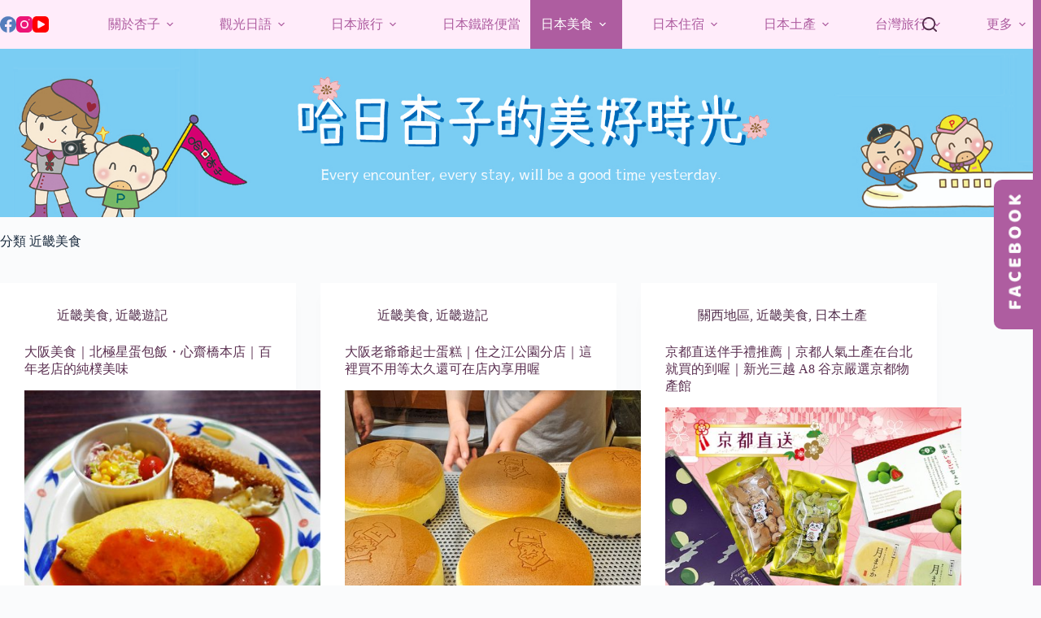

--- FILE ---
content_type: text/html; charset=utf-8
request_url: https://www.google.com/recaptcha/api2/aframe
body_size: 266
content:
<!DOCTYPE HTML><html><head><meta http-equiv="content-type" content="text/html; charset=UTF-8"></head><body><script nonce="3-cPxDorPOv01_YSv1Sjbg">/** Anti-fraud and anti-abuse applications only. See google.com/recaptcha */ try{var clients={'sodar':'https://pagead2.googlesyndication.com/pagead/sodar?'};window.addEventListener("message",function(a){try{if(a.source===window.parent){var b=JSON.parse(a.data);var c=clients[b['id']];if(c){var d=document.createElement('img');d.src=c+b['params']+'&rc='+(localStorage.getItem("rc::a")?sessionStorage.getItem("rc::b"):"");window.document.body.appendChild(d);sessionStorage.setItem("rc::e",parseInt(sessionStorage.getItem("rc::e")||0)+1);localStorage.setItem("rc::h",'1765059707678');}}}catch(b){}});window.parent.postMessage("_grecaptcha_ready", "*");}catch(b){}</script></body></html>